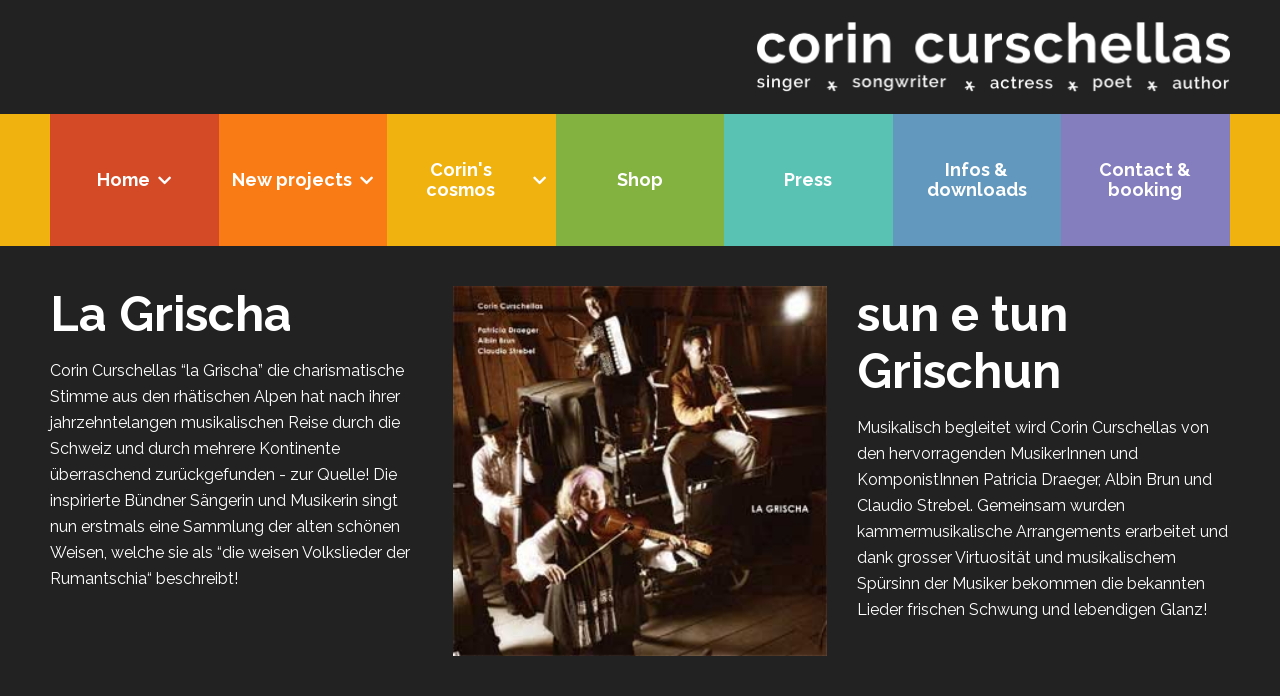

--- FILE ---
content_type: text/html; charset=utf-8
request_url: https://www.corin.ch/corins-cosmos/music/cd-s/la-grischa/
body_size: 5962
content:
<!DOCTYPE html>
<html dir="ltr" lang="de-ch">
<head>

<meta charset="utf-8">
<!-- 
	build by sitepackagebuilder.com

	This website is powered by TYPO3 - inspiring people to share!
	TYPO3 is a free open source Content Management Framework initially created by Kasper Skaarhoj and licensed under GNU/GPL.
	TYPO3 is copyright 1998-2026 of Kasper Skaarhoj. Extensions are copyright of their respective owners.
	Information and contribution at https://typo3.org/
-->


<link rel="icon" href="/typo3conf/ext/corin/Resources/Public/images/favicon.ico" type="image/vnd.microsoft.icon">
<title>la grischa: CORIN * singer * songwriter * actress</title>
<meta http-equiv="x-ua-compatible" content="IE=edge" />
<meta name="generator" content="TYPO3 CMS" />
<meta http-equiv="content-type" content="text/html; charset=UTF-8" />
<meta name="viewport" content="width=device-width, initial-scale=1, maximum-scale=12.0, minimum-scale=.25, user-scalable=yes" />
<meta name="application-name" content="CORIN * singer * songwriter * actress" />
<meta name="author" content="CORIN" />
<meta name="description" content="Corin Curschellas, Singer Songwriter from Switzerland" />
<meta name="robots" content="index,follow" />
<meta property="og:type" content="website" />
<meta property="og:title" content="la grischa" />
<meta name="twitter:card" content="summary" />
<meta name="twitter:title" content="CORIN" />
<meta name="twitter:description" content="Corin Curschellas, Singer Songwriter from Switzerland" />
<meta name="twitter:image" content="/typo3conf/ext/corin/Resources/Public/images/logo.png" />
<meta name="twitter:site" content="@CORIN" />
<meta name="format-detection" content="telephone=no" />
<meta name="apple-mobile-web-app-title" content="CORIN" />
<meta name="theme-color" content="#dbe63b" />
<meta name="msapplication-navbutton-color" content="#0455A1" />
<meta name="msapplication-tilecolor" content="#2b5797" />
<meta name="apple-mobile-web-app-status-bar-style" content="black-translucent" />
<meta name="apple-mobile-web-app-capable" content="no" />
<meta name="og-url" content="/" />

<link rel="stylesheet" href="https://fonts.googleapis.com/css2?family=Raleway:wght@300;400;600;700&amp;display=swap" media="all">
<link rel="stylesheet" href="/typo3conf/ext/corin/Resources/Public/css/all.css?1664102156" media="all">
<link rel="stylesheet" href="/typo3conf/ext/corin/Resources/Public/css/bootstrap.css?1664102272" media="all">
<link rel="stylesheet" href="/typo3conf/ext/corin/Resources/Public/css/owl.carousel.css?1664102149" media="all">
<link rel="stylesheet" href="/typo3conf/ext/corin/Resources/Public/css/owl.theme.default.css?1664102149" media="all">
<link rel="stylesheet" href="/typo3conf/ext/corin/Resources/Public/css/aos.css?1664102152" media="all">
<link rel="stylesheet" href="/typo3conf/ext/corin/Resources/Public/css/style.css?1665827681" media="all">
<link rel="stylesheet" href="/typo3conf/ext/corin/Resources/Public/css/responsive.css?1665855091" media="all">






<link rel="apple-touch-icon" sizes="57x57" href="/typo3conf/ext/corin/Resources/Public/images/favicon/apple-icon-57x57.png">
                <link rel="apple-touch-icon" sizes="60x60" href="/typo3conf/ext/corin/Resources/Public/images/favicon/apple-icon-60x60.png">
                <link rel="apple-touch-icon" sizes="72x72" href="/typo3conf/ext/corin/Resources/Public/images/favicon/apple-icon-72x72.png">
                <link rel="apple-touch-icon" sizes="76x76" href="/typo3conf/ext/corin/Resources/Public/images/favicon/apple-icon-76x76.png">
                <link rel="apple-touch-icon" sizes="114x114" href="/typo3conf/ext/corin/Resources/Public/images/favicon/apple-icon-114x114.png">
                <link rel="apple-touch-icon" sizes="120x120" href="/typo3conf/ext/corin/Resources/Public/images/favicon/apple-icon-120x120.png">
                <link rel="apple-touch-icon" sizes="144x144" href="/typo3conf/ext/corin/Resources/Public/images/favicon/apple-icon-144x144.png">
                <link rel="apple-touch-icon" sizes="152x152" href="/typo3conf/ext/corin/Resources/Public/images/favicon/apple-icon-152x152.png">
                <link rel="apple-touch-icon" sizes="180x180" href="/typo3conf/ext/corin/Resources/Public/images/favicon/apple-icon-180x180.png">
                <link rel="icon" type="image/png" sizes="192x192"  href="/typo3conf/ext/corin/Resources/Public/images/favicon/android-icon-192x192.png">
                <link rel="icon" type="image/png" sizes="32x32" href="/typo3conf/ext/corin/Resources/Public/images/favicon/favicon-32x32.png">
                <link rel="icon" type="image/png" sizes="96x96" href="/typo3conf/ext/corin/Resources/Public/images/favicon/favicon-96x96.png">
                <link rel="icon" type="image/png" sizes="16x16" href="/typo3conf/ext/corin/Resources/Public/images/favicon/favicon-16x16.png">
                <link rel="manifest" href="/typo3conf/ext/corin/Resources/Public/images/favicon/manifest.json">
                <!-- Google tag (gtag.js) -->
<script async src="https://www.googletagmanager.com/gtag/js?id=G-PMMWS50GWT"></script>
<script>
    window.dataLayer = window.dataLayer || [];
    function gtag(){dataLayer.push(arguments);}
    gtag('js', new Date());

    gtag('config', 'G-PMMWS50GWT');
</script>
<link rel="canonical" href="https://www.corin.ch/corins-cosmos/music/cd-s/la-grischa"/>
</head>
<body class="page-46">
<div id="preloader">
    <div id="status">
        <img src="/typo3conf/ext/corin/Resources/Public/images/stern-regenbogen.png" alt="">
        <div class="loading-progress"></div>
    </div>
</div>
<div class="wrapper">
    <header>
    <div class="header-part sticky">
        <div class="header-top">
            <div class="container">
                <div class="header-top-inner">
                    <div class="logo">
                        <a href="/"><img src="/typo3conf/ext/corin/Resources/Public/images/logo.png" alt=""></a>                        
                    </div>
                    <input type="hidden" id="pagecolor" name="pagecolor" value="#f0b20f">
                    <div class="humbarger-menu humbarger-menu-on">
                        <div class="burger burger-squeeze"><div class="burger-lines"></div></div>
                    </div>
                </div>
            </div>
        </div>        
        <div class="header-bottom">
            <div class="container">
                <div class="header-bottom-inner">
                    <div class="main-menu">
                        
                        <ul>
                            
                                
                                
                                        <li class="orange-menu active has-child">
                                            <a href="/" target="" data-title="Home" title="Home">Home<i class="fas fa-chevron-down lvl-1"></i></a>

                                            <ul class="submenu-show">
                                                
                                                     
                                                            <li class=""><a href="/home/agenda" target="" title="Agenda">Agenda</a></li>        
                                                        
                                                    
                                                
                                                     
                                                            <li class=""><a href="/home/news" target="" title="News">News</a></li>        
                                                        
                                                    
                                                
                                            </ul>
                                        </li>
                                    
                            
                                
                                
                                        <li class="dark-yellow-menu  has-child">
                                            <a href="/new-projects" target="" data-title="New projects" title="New projects">New projects<i class="fas fa-chevron-down lvl-1"></i></a>

                                            <ul class="submenu-show">
                                                
                                                     
                                                            <li class=""><a href="/new-projects/soras" target="" title="Soras">Soras</a></li>        
                                                        
                                                    
                                                
                                                     
                                                            <li class=""><a href="/new-projects/corin-curschellas-the-recyclers-reloaded" target="" title="corin curschellas &amp; THE RECYCLERS RELOADED">corin curschellas &amp; THE RECYCLERS RELOADED</a></li>        
                                                        
                                                    
                                                
                                                     
                                                            <li class=""><a href="/new-projects/hommage-an-walter-lietha" target="" title="Hommage an Walter Lietha">Hommage an Walter Lietha</a></li>        
                                                        
                                                    
                                                
                                                     
                                                            <li class=""><a href="/new-projects/rodas" target="" title="Rodas">Rodas</a></li>        
                                                        
                                                    
                                                
                                                     
                                                            <li class=""><a href="/new-projects/la-triada" target="" title="La Triada">La Triada</a></li>        
                                                        
                                                    
                                                
                                                     
                                                            <li class=""><a href="/new-projects/berg" target="" title="BERG">BERG</a></li>        
                                                        
                                                    
                                                
                                                     
                                                            <li class=""><a href="/new-projects/la-nova" target="" title="La Nova">La Nova</a></li>        
                                                        
                                                    
                                                
                                                     
                                                            <li class=""><a href="/new-projects/corin-curschellas-fraenzlis-da-tschlin" target="" title="Corin Curschellas &amp; Fränzlis da Tschlin">Corin Curschellas &amp; Fränzlis da Tschlin</a></li>        
                                                        
                                                    
                                                
                                                     
                                                            <li class=""><a href="/new-projects/suisse-miniature" target="" title="Suisse Miniature">Suisse Miniature</a></li>        
                                                        
                                                    
                                                
                                            </ul>
                                        </li>
                                    
                            
                                
                                
                                        <li class="light-yellow-menu active has-child">
                                            <a href="/corins-cosmos" target="" data-title="Corin&#039;s cosmos" title="Corin&#039;s cosmos">Corin&#039;s cosmos<i class="fas fa-chevron-down lvl-1"></i></a>

                                            <ul class="submenu-show">
                                                
                                                     
                                                            <li class=""><a href="/corins-cosmos/biography" target="" title="biography">biography</a></li>        
                                                        
                                                    
                                                
                                                     
                                                            <li class=""><a href="/corins-cosmos/dscography" target="" title="discography">discography</a></li>        
                                                        
                                                    
                                                
                                                     
                                                            <li class="active has-has-child"><a href="/corins-cosmos/music/cd-s" target="" title="music">music</a>
                                                            
                                                            <i class="fas fa-chevron-down lvl-2"></i>
                                                                
                                                                <ul class="sub-submenu-show">
                                                                    
                                                                        <li class="active"><a href="/corins-cosmos/music/cd-s" target="" title="cd s">cd s</a></li>
                                                                    
                                                                        <li class=""><a href="/corins-cosmos/music/demos" target="" title="demos">demos</a></li>
                                                                    
                                                                        <li class=""><a href="/corins-cosmos/music/liederbuecher" target="" title="liederbücher">liederbücher</a></li>
                                                                    
                                                                        <li class=""><a href="/corins-cosmos/music/special-projects" target="" title="special projects">special projects</a></li>
                                                                    
                                                                        <li class=""><a href="/corins-cosmos/music/collaborations" target="" title="collaborations">collaborations</a></li>
                                                                    
                                                                        <li class=""><a href="/corins-cosmos/music/lyrics" target="" title="lyrics">lyrics</a></li>
                                                                    
                                                                </ul>

                                                            </li>
                                                        
                                                    
                                                
                                                     
                                                            <li class=" has-has-child"><a href="/corins-cosmos/theatre-movies" target="" title="theatre &amp; movies">theatre &amp; movies</a>
                                                            
                                                            <i class="fas fa-chevron-down lvl-2"></i>
                                                                
                                                                <ul class="sub-submenu-show">
                                                                    
                                                                        <li class=""><a href="/corins-cosmos/theatre-movies/uccelin" target="" title="uccelin">uccelin</a></li>
                                                                    
                                                                        <li class=""><a href="/corins-cosmos/theatre-movies/pomp-auf-pump" target="" title="Pomp auf Pump">Pomp auf Pump</a></li>
                                                                    
                                                                        <li class=""><a href="/corins-cosmos/theatre-movies/mono" target="" title="Mono">Mono</a></li>
                                                                    
                                                                </ul>

                                                            </li>
                                                        
                                                    
                                                
                                                     
                                                            <li class=""><a href="/corins-cosmos/videos" target="" title="videos">videos</a></li>        
                                                        
                                                    
                                                
                                                     
                                                            <li class=""><a href="/corins-cosmos/photo-gallery" target="" title="photo gallery">photo gallery</a></li>        
                                                        
                                                    
                                                
                                            </ul>
                                        </li>
                                    
                            
                                
                                
                                        <li class="green-menu "><a href="/shop" target="" title="Shop" data-title="Shop" >Shop</a></li>
                                    
                            
                                
                                
                                        <li class="sky-menu "><a href="/press" target="" title="Press" data-title="Press" >Press</a></li>
                                    
                            
                                
                                
                                        <li class="dark-sky-menu "><a href="/infos-downloads" target="" title="Infos &amp; downloads" data-title="Infos &amp; downloads" >Infos &amp; downloads</a></li>
                                    
                            
                                
                                
                                        <li class="purpal-menu "><a href="/contact-booking" target="" title="Contact &amp; booking" data-title="Contact &amp; booking" >Contact &amp; booking</a></li>
                                    
                                                            
                        </ul>
                        
                    </div>
                </div>
            </div>
        </div>
    </div>
</header>
    
    
    
    <main>
        <div class="main-part">
            <section class="page-info back-dark white-txt">
    <div class="container">
        <div class="page-info-inner">
            <div class="row">
                <div class="col-md-4 col-sm-12 col-xs-12">
                    <div class="page-info-left">
                        
						    <h1>La Grischa</h1>
<p>Corin Curschellas “la Grischa” die charismatische Stimme aus den rhätischen Alpen hat nach ihrer jahrzehntelangen musikalischen Reise durch die Schweiz und durch mehrere Kontinente überraschend zurückgefunden - zur Quelle! Die inspirierte Bündner Sängerin und Musikerin singt nun erstmals eine Sammlung der alten schönen Weisen, welche sie als “die weisen Volkslieder der Rumantschia“ beschreibt!</p>
						
                    </div>
                </div>
                <div class="col-md-4 col-sm-12 col-xs-12">
                    <div class="page-info-middle">
                       
						    <p><img src="/fileadmin/user_upload/La_Grischa_CD.jpg" width="300" height="297"></p>
						 
                    </div>
                </div>
                <div class="col-md-4 col-sm-12 col-xs-12">
                    <div class="page-info-right">
                        
						    <h1>sun e tun Grischun</h1>
<p>Musikalisch begleitet wird Corin Curschellas von den hervorragenden MusikerInnen und KomponistInnen Patricia Draeger, Albin Brun und Claudio Strebel. Gemeinsam wurden kammermusikalische Arrangements erarbeitet und dank grosser Virtuosität und musikalischem Spürsinn der Musiker bekommen die bekannten Lieder frischen Schwung und lebendigen Glanz!</p>
						
                    </div>
                </div>
            </div>
        </div>
    </div>
</section><section class="back-dark-yellow">
    <div class="container">
        <div class="content-info-txt">
            
                <h3>La Grischa, 2012 </h3>
            
            <div class="mp3-blog-list">
                <div class="row">
                    
                        <div class="col-md-4 col-sm-6 col-xs-12">
                            <div class="mp3-blogs">
                                <h5>Randulin</h5>
                                
                                    
                                        
                                    
                                
                                 <audio controls>
                                    <source src="/fileadmin//user_upload/Randulin.mp3" type="audio/ogg">
                                    <source src="/fileadmin//user_upload/Randulin.mp3" type="audio/mpeg">
                                </audio> 
                            </div>    
                        </div>
                    
                        <div class="col-md-4 col-sm-6 col-xs-12">
                            <div class="mp3-blogs">
                                <h5>Jau Mava Da Stgir a Da Notg</h5>
                                
                                    
                                        
                                    
                                
                                 <audio controls>
                                    <source src="/fileadmin//user_upload/Jau.mp3" type="audio/ogg">
                                    <source src="/fileadmin//user_upload/Jau.mp3" type="audio/mpeg">
                                </audio> 
                            </div>    
                        </div>
                    
                        <div class="col-md-4 col-sm-6 col-xs-12">
                            <div class="mp3-blogs">
                                <h5>Mintga Sera Cu Jeu Varghel</h5>
                                
                                    
                                        
                                    
                                
                                 <audio controls>
                                    <source src="/fileadmin//user_upload/Mintga.mp3" type="audio/ogg">
                                    <source src="/fileadmin//user_upload/Mintga.mp3" type="audio/mpeg">
                                </audio> 
                            </div>    
                        </div>
                    
                        <div class="col-md-4 col-sm-6 col-xs-12">
                            <div class="mp3-blogs">
                                <h5>Salep E La Furmicla</h5>
                                
                                    
                                        
                                    
                                
                                 <audio controls>
                                    <source src="/fileadmin//user_upload/Salep.mp3" type="audio/ogg">
                                    <source src="/fileadmin//user_upload/Salep.mp3" type="audio/mpeg">
                                </audio> 
                            </div>    
                        </div>
                    
                        <div class="col-md-4 col-sm-6 col-xs-12">
                            <div class="mp3-blogs">
                                <h5>Donna Donna Ve a Chà</h5>
                                
                                    
                                        
                                    
                                
                                 <audio controls>
                                    <source src="/fileadmin//user_upload/Donna.mp3" type="audio/ogg">
                                    <source src="/fileadmin//user_upload/Donna.mp3" type="audio/mpeg">
                                </audio> 
                            </div>    
                        </div>
                                        
                </div>
            </div>
        </div>

        
        <div class="gallery-show-bunch">
            <div class="row">
                
                

            </div>
        </div>
        
        
    </div>
</section>
<section class="back-light-yellow">
    <div class="container">
        <div class="content-info-txt">
            <div class="suisse-inner">
                <div class="video-wrapper-box">
                    
                        <div class="video-box-inner">
                            
                                <h2>La Grischa im Gletschergarten in Luzern</h2>
                            
                            <div class="iframe-wrapper">
                                <iframe width="560" height="315" src="https://www.youtube.com/embed/ZbxCfep7Bd4" title="YouTube video player" frameborder="0" allow="accelerometer; autoplay; clipboard-write; encrypted-media; gyroscope; picture-in-picture" allowfullscreen></iframe>
                            </div>
                        </div>
                                        
                </div>
            </div>
        </div>
    </div>
</section>
<section class="back-light-yellow">
    <div class="container">
        <div class="content-info-txt">
        	
	            <div class="suisse-inner">
	                <p>La Grischa erscheint auf dem neu gegründeten Label&nbsp;<a href="http://www.r-tunes.ch/" target="_blank" rel="noreferrer">R-tunes</a>.<br> &nbsp;<br> R-tunes sind Manfred Zazzi und Michel Decurtins. Manfred Zazzi ist Toningenieur, Mitinhaber und Leiter der 571 Recording Studios in Zürich. Michel Decurtins ist Journalist bei Radiotelevisiun Svizra Rumantscha und Hörspielproduzent.<br> &nbsp;<br> Zitat: R-tunes ist das erste professionelle Label für zeitgenössische Musik rätoromanischer Künstler. R-tunes bringt das Potenzial der rätoromanischen Künstler zum Vorschein und rückt sie ins Rampenlicht.</p>
<p><a href="/corins-cosmos/music/cd-s" class="theme-btn">zurück</a></p>
	            </div>
	        
	        
	        
        </div>
    </div>
</section>
        </div>
    </main>


    
    <footer>
    <div class="footer-part">
        <div class="footer-top">
            <div class="container">
                <div class="footer-top-inner">
                    <div class="row">
                        <div class="col-md-4 col-sm-12 col-xs-12">
                            <div class="footer-top-left">
                                
    
                    
            <div id="c1" class="frame frame-default frame-type-text frame-layout-0">
                
                
                    



                
                                    
                    

    



                
                

    <h3>Booking</h3>
<p><a href="#" data-mailto-token="nbjmup+cppljohAdpsjo/di" data-mailto-vector="1">Email</a><br> Phone.: <a href="tel:+41787561431" target="_blank">+41 78 756 14 31</a></p>
<h3>Booking - Rodas, Soras, Corin &amp; Recyclers, BERG</h3>
<p><a href="#" title="Booking - Corin &amp; The Recyclers reloaded" data-mailto-token="nbjmup+boofuub/xzttAlvmuvscsbvj/di" data-mailto-vector="1">Email</a><br> Phone.: <a href="tel:+41792823130" target="_blank">+41 79 282 31 30</a></p>
<h3>Contact</h3>
<p>Send Corin an <a href="#" data-mailto-token="nbjmup+dpsjoAdpsjo/di" data-mailto-vector="1">email</a></p>
<h3>Newsletter</h3>
<p><a href="/contact-booking" title="Newsletter">Please subscribe</a></p>


                
                    



                
                
                    



                
            </div>

        


                            </div>
                        </div>
                        <div class="col-md-4 col-sm-12 col-xs-12">
                            <div class="footer-top-center">
                            	
    
                    
            <div id="c2" class="frame frame-default frame-type-text frame-layout-0">
                
                
                    



                
                                    
                    

    



                
                

    <h3>Follow me</h3><ul class="ul-li-show"> 	<li><a href="https://www.facebook.com/curschellas.corin" target="_blank" rel="noreferrer"><em class="fa-facebook-f fab">&nbsp;</em>Facebook</a></li> </ul><h3>Music services</h3><ul class="ul-li-show"> <li><a href="https://music.apple.com/ch/artist/corin-curschellas/1158913982" target="_blank" rel="noreferrer"><em class="fa-apple fab">&nbsp;</em> Apple Music</a></li> 	<li><a href="https://itunes.apple.com/ch/artist/corin-curschellas/id122451276" target="_blank" rel="noreferrer"><em class="fa-apple fab">&nbsp;</em> Apple Music new</a></li> 	<li><a href="https://soundcloud.com/corincurschellas" target="_blank" rel="noreferrer"><em class="fa-soundcloud fab">&nbsp;</em> Soundcloud</a></li> 	<li><a href="https://open.spotify.com/artist/6C4K00EeKEHDbezeRiEL4o" target="_blank" rel="noreferrer"><em class="fa-spotify fab">&nbsp;</em> Spotify</a></li> 	<li><a href="https://www.amazon.com/s/ref=nb_ss?url=search-alias%3Daps&amp;field-keywords=corin+curschellas&amp;x=0&amp;y=0" target="_blank" rel="noreferrer"><em class="fa-amazon fab">&nbsp;</em> Amazon</a></li> 	<li><a href="http://www.deezer.com/de/artist/181194" target="_blank" rel="noreferrer"><em class="fa-volume-up fas">&nbsp;</em> Deezer</a></li> </ul>


                
                    



                
                
                    



                
            </div>

        


                            </div>
                        </div>
                        <div class="col-md-4 col-sm-12 col-xs-12">
                            <div class="footer-top-right">
                                <h3>Please share</h3>
                                <ul class="social-media">
                                    <li class="social-fb">
                                        <a href="https://www.facebook.com/sharer/sharer.php?u=https%3A%2F%2Fwww.corin.ch%2Fhome%2F">
                                            <i class="fab fa-facebook-f"></i>
                                            <span>teilen</span>
                                        </a> 
                                    </li>
                                    <li class="social-wp">
                                        <a href="">
                                            <i class="fab fa-whatsapp"></i>
                                            <span>teilen</span>
                                        </a>
                                    </li>
                                    <li class="social-tweet">
                                        <a href="https://twitter.com/intent/tweet?text=home%20-%20CORIN%20*%20singer%20*%20songwriter%20*%20actress&amp;url=https%3A%2F%2Fwww.corin.ch%2Fhome%2F">
                                            <i class="fab fa-twitter"></i>
                                            <span>tweet</span>
                                        </a>
                                    </li>
                                    <li class="social-pin">
                                        <a href="https://www.pinterest.com/pin/create/link/?url=https%3A%2F%2Fwww.corin.ch%2Fhome%2F&amp;media=https%3A%2F%2Fwww.corin.ch%2Ffileadmin%2Fuser_upload%2Fcorin%2Fheaders%2Fheader.jpg&amp;description=home%20-%20CORIN%20*%20singer%20*%20songwriter%20*%20actress">
                                            <i class="fab fa-pinterest-p"></i>
                                            <span>pin it</span>
                                        </a>
                                    </li>
                                    <li class="social-mail">
                                        <a href="mailto:booking@corin.ch">
                                            <i class="fas fa-envelope"></i>
                                            <span>mail</span>
                                        </a>
                                    </li>
                                    <li class="social-plus">
                                        <a href="">
                                            <i class="fas fa-plus"></i>
                                            <span>teilen</span>
                                        </a>
                                    </li>
                                </ul>
                                <h3>Please watch</h3>
                                <ul class="ul-li-show">
                                    <li><a href="https://www.youtube.com/channel/UC9BcoOzgPSJhY--ENpS75rg" target="_blank"><i class="fab fa-youtube"></i>My YouTube channel<br></a></li>
                                    <li><a href="https://www.youtube.com/results?search_query=corin+curschellas" target="_blank"><i class="fab fa-youtube"></i>YouTube Search<br></a></li>
                                </ul>
                            </div>
                        </div>
                    </div>
                </div>
            </div>
        </div>
        <div class="footer-bottom">
            <div class="container">
                <div class="footer-bottom-inner">
                    <div class="footer-bottom-top">                        
                        
                        
                    </div>
                    <div class="footer-bottom-bottom">
                        
    
                    
            <div id="c3" class="frame frame-default frame-type-text frame-layout-0">
                
                
                    



                
                                    
                    

    



                
                

    <ul> 	<li><a href="/contact-booking">contact &amp; booking</a></li> 	<li><a href="/corins-cosmos/music/cd-s">cd s</a></li> 	<li><a href="/corins-cosmos/photo-gallery">photo gallery</a></li> 	<li><a href="/shop">shop</a></li> 	<li><a href="/sitemap">sitemap</a></li> 	<li><a href="/imprint">imprint</a></li> </ul>


                
                    



                
                
                    



                
            </div>

        


                    </div>
                    <div class="footer-copyright">
                    	
    
                    
            <div id="c4" class="frame frame-default frame-type-text frame-layout-0">
                
                
                    



                
                                    
                    

    



                
                

    <p>Made for Corin Curschellas with <em class="fa-heart fas">&nbsp;</em> by <a href="http://www.annalog.ch" target="_blank" rel="noreferrer">ANNalog digital service</a></p>


                
                    



                
                
                    



                
            </div>

        

                        
                    </div>
                </div>
            </div>
        </div>
    </div>
</footer>


    <a href="#" class="bottom-top-arrow"><img src="/typo3conf/ext/corin/Resources/Public/images/arrow-right.svg" alt=""></a>
</div>
<script src="/typo3conf/ext/corin/Resources/Public/js/jquery-3.5.1.min.js?1664102442"></script>
<script src="/typo3conf/ext/powermail/Resources/Public/JavaScript/Powermail/Form.min.js?1727424545" defer="defer"></script>
<script src="/typo3conf/ext/corin/Resources/Public/js/popper.min.js?1664102444"></script>
<script src="/typo3conf/ext/corin/Resources/Public/js/bootstrap.min.js?1664102431"></script>
<script src="/typo3conf/ext/corin/Resources/Public/js/owl.carousel.min.js?1664102442"></script>
<script src="/typo3conf/ext/corin/Resources/Public/js/aos.js?1664102428"></script>
<script src="/typo3conf/ext/corin/Resources/Public/js/html5lightbox.js?1664102442"></script>
<script src="/typo3conf/ext/corin/Resources/Public/js/script.js?1665601902"></script>
<script src="/typo3conf/ext/corin/Resources/Public/js/custom.js?1677245697"></script>
<script async="async" src="/typo3/sysext/frontend/Resources/Public/JavaScript/default_frontend.js?1728982372"></script>


</body>
</html>

--- FILE ---
content_type: text/css; charset=utf-8
request_url: https://www.corin.ch/typo3conf/ext/corin/Resources/Public/css/style.css?1665827681
body_size: 6602
content:
:root {
    --black-color: #000000;
    --white-color: #ffffff;
    --orange-color: #d54a26;
    --dark-yellow: #f97b15;
    --light-yellow: #f0b20f;
    --green-color: #83B240;
    --sky-blue: #59c2b3;
    --dark-sky: #6298bd;
    --purpal-color: #847dbe;
    --dark-color: #222222;
    --dark-more-color: #333;
    /*--accordion-bg: #555;*/
    --accordion-bg: #222222;

    --activepage-color: #d54a26;
}

body{
    font-family: 'Raleway', sans-serif;
    margin: 0px;
    padding: 0px;
    font-size: 16px;
    line-height: 26px;
    font-weight: 400;
    background-color: var(--dark-color);
}

h1 , .h1 , h2 , .h2 , h3 , .h3 , h4 , .h4 , h5 , .h5 , h6 , .h6{
    margin: 0 0 15px 0;
    font-weight: 700;
    padding: 0px;
}

h1 , .h1{
    font-size: 48px;
}

h2 , .h2{
    font-size: 28.8px;
}

h3, .h3 {
    font-size: 24.96px;
}

h4 , .h4{
    font-size: 23.04px;
}

h5 , .h5{
    font-size: 19.2px;
}

p{
    margin: 0 0 15px 0;
    padding: 0px;
}

a , a:hover , a:focus , a:visited , button , textarea , input , img{
    text-decoration: none !important;
    outline: none !important;
}

hr{
    border-top: 1px solid var(--orange-color);
}

a{
    color: var(--orange-color);
}

a:hover{
    color: var(--dark-yellow);
}

img{
    max-width: 100%;
    height: auto;
}

ul , ol{
    padding: 0px;
    margin: 0 0 10px 15px;
}

ul li , ol li{
    padding: 0px;
    margin: 0 0 10px 10px;
}

section:before , section:after{
    clear: both;
    display: table;
    content: "";
}

section{
    clear: both;
    position: relative;
    padding: 40px 0;
}

input[type="text"] , input[type="email"] , input[type="password"] , input[type="zip"] , input[type="subject"] , input[type="tel"] , textarea{
    width: 100%;
    background: var(--white-color);
    border: none;
    height: 45px;
    padding: 0 25px;
    -webkit-border-radius: 50px;
    -moz-border-radius: 50px;
    -ms-border-radius: 50px;
    -o-border-radius: 50px;
    border-radius: 50px;
}

textarea{
    -webkit-border-radius: 15px;
    -moz-border-radius: 15px;
    -ms-border-radius: 15px;
    -o-border-radius: 15px;
    border-radius: 15px;
    padding: 25px;
    height: 180px;
    resize: none;
}

.theme-btn{
    border: 1px solid var(--dark-color);
    background: var(--dark-color);
    font-size: 16px;
    font-weight: 500;
    display: inline-block;
    width: auto;
    padding: 0 20px;
    height: 52px;
    line-height: 50px;
    -webkit-transition: all 0.5s ease 0s;
    -moz-transition: all 0.5s ease 0s;
    -ms-transition: all 0.5s ease 0s;
    -o-transition: all 0.5s ease 0s;
    transition: all 0.5s ease 0s;
    text-align: center;
    color: var(--white-color);
    min-width: 200px;
    /*-webkit-border-radius: 50px;
    -moz-border-radius: 50px;
    -ms-border-radius: 50px;
    -o-border-radius: 50px;
    border-radius: 50px;*/
}

.theme-btn:hover{
    background: var(--dark-color);
    color: var(--white-color);
    opacity: 0.8;
}

.back-dark .theme-btn{
    border: 1px solid var(--activepage-color);
    background: var(--activepage-color);
}
.back-dark .page-info-inner a.theme-btn{
    color: var(--white-color);
}

.theme-btn-border{
    padding: 5px 25px;
    line-height: 2em;
    display: block;
    border: 1px solid var(--white-color);
    color: var(--white-color) !important;
    font-weight: 700;
    display: inline-block;
    -webkit-transition: all 0.5s ease 0s;
    -moz-transition: all 0.5s ease 0s;
    -ms-transition: all 0.5s ease 0s;
    -o-transition: all 0.5s ease 0s;
    transition: all 0.5s ease 0s;
    box-shadow: none;
}

.theme-btn-border:hover{
    opacity: 0.8;
}

.back-dark{
    background: var(--dark-color);
}

.back-orange{
    background: var(--orange-color);
}

.back-dark-yellow{
    background: var(--dark-yellow);
}

.back-light-yellow{
    background: var(--light-yellow);
}

.back-green{
    background: var(--green-color);
}

.back-purple{
    background: var(--purpal-color);
}

.back-sky-light{
    background: var(--dark-sky);   
}

.back-light-yellow a , .back-sky-light a{
    color: var(--white-color);
}

.orange-txt a , .orange-txt , .orange-txt h1 , .orange-txt h2 , .orange-txt h3 , .orange-txt h4 , .orange-txt h5 , .orange-txt h6{
    color: var(--orange-color);
}

.white-txt a , .white-txt , .white-txt h1 , .white-txt h2 , .white-txt h3 , .white-txt h4 , .white-txt h5 , .white-txt h6{
    color: var(--white-color);
}

.bottom-top-arrow{
  position: fixed;
  right: -100%;
  bottom: 20px;
  z-index: 99;
  width: 50px;
  height: 50px;
  line-height: 46px;
  background: #777;
  color: var(--white-color);
  text-align: center;
  display: none;
  border: 2px solid #777;
  -webkit-transition: all 0.5s ease 0s;
  -moz-transition: all 0.5s ease 0s;
  -ms-transition: all 0.5s ease 0s;
  -o-transition: all 0.5s ease 0s;
  transition: all 0.5s ease 0s;
}

.bottom-top-arrow.open{
  right: 20px;
}

.bottom-top-arrow:hover{
  opacity: 0.85;
}

.bottom-top-arrow img {
  -webkit-transform: rotate(270deg);
  -moz-transform: rotate(270deg);
  -ms-transform: rotate(270deg);
  -o-transform: rotate(270deg);
  transform: rotate(270deg);
  max-height: 12px;
}

/* Preloader */

#preloader {
  position: fixed;
  top: 0;
  left: 0;
  right: 0;
  bottom: 0;
  background-color: #fff;
  z-index: 9999;
}

#status {
  width: 200px;
  height: auto;
  position: absolute;
  left: 50%;
  top: 50%;
  -webkit-transform: translate(-50%,-50%);
  -moz-transform: translate(-50%,-50%);
  -ms-transform: translate(-50%,-50%);
  -o-transform: translate(-50%,-50%);
  transform: translate(-50%,-50%);
}

#status img {
  padding: 18px;
}

.loading-progress {
  text-indent: -9999em;
  border-top: 5px solid var(--sky-blue);
  border-right: 5px solid var(--purpal-color);
  border-bottom: 5px solid var(--dark-yellow);
  border-left: 5px solid var(--dark-sky);
  -webkit-transform: translateZ(0);
  -ms-transform: translateZ(0);
  transform: translateZ(0);
  -webkit-animation: load8 1.1s infinite linear;
  animation: load8 1.1s infinite linear;
  margin: 0;
  font-size: 10px;
  position: relative;
  text-indent: -9999em;
  width: 200px;
  height: 200px;
  -webkit-border-radius: 100%;
  -moz-border-radius: 100%;
  -ms-border-radius: 100%;
  -o-border-radius: 100%;
  border-radius: 100%;
  position: absolute;
  left: 50%;
  top: 50%;
  margin-left: -100px;
  margin-top: -100px;
}
      
@-webkit-keyframes load8 {
    0% {
        -webkit-transform: rotate(0deg);
        transform: rotate(0deg);
    }
    100% {
        -webkit-transform: rotate(360deg);
        transform: rotate(360deg);
    }
}
@keyframes load8 {
    0% {
        -webkit-transform: rotate(0deg);
        transform: rotate(0deg);
    }
    100% {
        -webkit-transform: rotate(360deg);
        transform: rotate(360deg);
    }
}

.banner-bg{
    background-size: cover !important;
    background-repeat: no-repeat !important;
    background-position: center center !important;
}

.header-part{
    background: var(--dark-color);
    position: fixed;
    z-index: 999;
    -webkit-transition: all 0.2s ease 0s;
    -moz-transition: all 0.2s ease 0s;
    -ms-transition: all 0.2s ease 0s;
    -o-transition: all 0.2s ease 0s;
    transition: all 0.2s ease 0s;
    width: 100%;
    top: 0px;
    left: 0px;
}

.header-top{
    padding: 22px 0;
    -webkit-transition: all 0.2s ease 0s;
    -moz-transition: all 0.2s ease 0s;
    -ms-transition: all 0.2s ease 0s;
    -o-transition: all 0.2s ease 0s;
    transition: all 0.2s ease 0s;
}

.logo{
    text-align: right;
}

.logo a{
    -webkit-transition: all 0.2s ease 0s;
    -moz-transition: all 0.2s ease 0s;
    -ms-transition: all 0.2s ease 0s;
    -o-transition: all 0.2s ease 0s;
    transition: all 0.2s ease 0s;
}

.logo img{
    max-height: 70px;
}

.logo a:hover img{
    opacity: 0.8;
}

.header-part.sticky-fixed{
    position: fixed;
    left: 0px;
    top: 0px;
    width: 100%;
    -webkit-transition: all 0.2s ease 0s;
    -moz-transition: all 0.2s ease 0s;
    -ms-transition: all 0.2s ease 0s;
    -o-transition: all 0.2s ease 0s;
    transition: all 0.2s ease 0s;
}

.header-bottom{
    background: var(--orange-color);
    /*border-bottom: 1px solid transparent;*/
}

.header-part.sticky.sticky-fixed .header-bottom {
    border-bottom: 1px solid var(--black-color);
}

.main-menu ul , .main-menu li{
    list-style: none;
    padding: 0px;
    margin: 0px;
}

.main-menu > ul{
    display: flex;
    width: 100%;
    flex-wrap: wrap;
}

.main-menu > ul > li{
    flex: 0 0 14.28%;
    max-width: 14.28%;
    position: relative;
}

.main-menu > ul > li > a{
    height: 132px;
    width: 100%;
    display: flex;
    align-items: center;
    font-weight: 700;
    line-height: 20px;
    vertical-align: middle;
    font-size: 18px;
    padding: 12px 10px 12px 10px;
    position: relative;
    z-index: 2;
    color: var(--white-color);
    text-align: center;
    justify-content: center;
}

.main-menu > ul > li.orange-menu > a{
    background: var(--orange-color);
}

.main-menu > ul > li.dark-yellow-menu > a{
    background: var(--dark-yellow);
}

.main-menu > ul > li.light-yellow-menu > a{
    background: var(--light-yellow);
}

.main-menu > ul > li.green-menu > a{
    background: var(--green-color);
}

.main-menu > ul > li.sky-menu > a{
    background: var(--sky-blue);
}

.main-menu > ul > li.dark-sky-menu > a{
    background: var(--dark-sky);
}

.main-menu > ul > li.purpal-menu > a{
    background: var(--purpal-color);
}

.main-menu > ul > li.has-child > a > i{
    margin-left: 8px;
    vertical-align: middle;
    font-size: 15px;
}

.submenu-show {
    position: absolute;
    left: 0px;
    top: 100%;
    width: 100%;
    visibility: hidden;
    opacity: 0;
    -webkit-transform: translateY(50px);
    -moz-transform: translateY(50px);
    -ms-transform: translateY(50px);
    -o-transform: translateY(50px);
    transform: translateY(50px);
    -webkit-transition: all 0.5s ease 0s;
    -moz-transition: all 0.5s ease 0s;
    -ms-transition: all 0.5s ease 0s;
    -o-transition: all 0.5s ease 0s;
    transition: all 0.5s ease 0s;
}

.main-menu > ul > li:hover > .submenu-show{
    visibility: visible;
    opacity: 1;
    -webkit-transform: translateY(0);
    -moz-transform: translateY(0);
    -ms-transform: translateY(0);
    -o-transform: translateY(0);
    transform: translateY(0);
    -webkit-transition: all 0.5s ease 0s;
    -moz-transition: all 0.5s ease 0s;
    -ms-transition: all 0.5s ease 0s;
    -o-transition: all 0.5s ease 0s;
    transition: all 0.5s ease 0s;
}

.main-menu > ul > li > .submenu-show li{
    position: relative;
}

.main-menu > ul > li > .submenu-show > li:hover > .sub-submenu-show{
    -webkit-transform: translateY(0);
    -moz-transform: translateY(0);
    -ms-transform: translateY(0);
    -o-transform: translateY(0);
    transform: translateY(0);
    -webkit-transition: all 0.5s ease 0s;
    -moz-transition: all 0.5s ease 0s;
    -ms-transition: all 0.5s ease 0s;
    -o-transition: all 0.5s ease 0s;
    transition: all 0.5s ease 0s;
    visibility: visible;
    opacity: 1;
}

.sub-submenu-show{
    top: 0px;
    left: 100%;
    position: absolute;
    visibility: hidden;
    opacity: 0;
    -webkit-transform: translateY(50px);
    -moz-transform: translateY(50px);
    -ms-transform: translateY(50px);
    -o-transform: translateY(50px);
    transform: translateY(50px);
    -webkit-transition: all 0.5s ease 0s;
    -moz-transition: all 0.5s ease 0s;
    -ms-transition: all 0.5s ease 0s;
    -o-transition: all 0.5s ease 0s;
    transition: all 0.5s ease 0s;
    min-width: 150px;
}

.main-menu > ul > li > .submenu-show li a{
    padding: 20.8px;
    display: block;
    text-align: center;
    background: var(--orange-color);
    color: var(--white-color);
    font-weight: 700;
    font-size: 16px;
    line-height: 18px;
    border-bottom: 1px solid rgba(0,0,0,0.15);
}

.main-menu > ul > li > .submenu-show li i {
    position: absolute;
    right: 10px;
    top: 23px;
    font-size: 15px;
    color: var(--white-color);
    -webkit-transform: rotate(-90deg);
    -moz-transform: rotate(-90deg);
    -ms-transform: rotate(-90deg);
    -o-transform: rotate(-90deg);
    transform: rotate(-90deg);
    cursor: pointer;
}

.header-part.sticky-fixed .main-menu > ul > li > .submenu-show li i{
    top: 13px;
}

.main-menu > ul > li > .submenu-show li:last-child a{
    border-bottom: none;
}

.main-menu > ul > li.dark-yellow-menu > .submenu-show  li  a{
    background: var(--dark-yellow);
}

.main-menu > ul > li.light-yellow-menu > .submenu-show  li  a{
    background: var(--light-yellow);
}

.main-menu > ul > li.green-menu > .submenu-show  li  a{
    background: var(--green-color);
}

.main-menu > ul > li.sky-menu > .submenu-show  li  a{
    background: var(--sky-blue);
}

.main-menu > ul > li.dark-sky-menu > .submenu-show  li  a{
    background: var(--dark-sky);
}

.main-menu > ul > li.purpal-menu > .submenu-show  li  a{
    background: var(--purpal-color);
}


.banner-part{
    /*height: 740px;*/
    height: 70vh;
    display: flex;
    align-items: flex-end;
    /*background-position: 0 0 !important;*/
    background-position: center 20% !important;
}

/*home*/
.page-1 .banner-part{
    height: 740px;
    background-position: center center !important;
}
/*
.banner-txt h1 , .banner-txt h2 , .banner-txt h3 , .banner-txt h4{
    text-shadow: #000 2px 4px 5px;
}
*/
.banner-txt h1 , .banner-txt h2{
    text-shadow: #000 2px 2px 5px;
}

.banner-txt h1 , .banner-txt h2 , .banner-txt h3 , .banner-txt h4{
    color: var(--white-color);
}

.banner-txt h2{
    font-size: 32px;
    line-height: 45px;
    color: var(--white-color);
    margin-bottom: 15px;
}

.banner-txt h3{
    font-size: 16px;
    line-height: 26px;
   /* color: var(--orange-color);*/
    color: var(--activepage-color);
    margin-bottom: 0px;
}

.click-full{
    position: absolute;
    height: 100%;
    width: 100%;
    top: 0px;
    left: 0px;
}

.video-blog h2{
    margin-bottom: 14px;
}

.video-blog img, .video-blog iframe {
    margin-bottom: 15px;
    height: 200px;
    object-fit: cover;
    position: relative;
    width: 100%;
    border: none;
}

.video-blog:hover img{
    opacity: 0.8;
}

.video-blog p{
    margin: 0px;
}

.video-list-img img , .video-list-img iframe{
    height: 225px;
    object-fit: cover;
    position: relative;
    width: 100%;
    border: none;
}

.media-left-img img {
    max-height: 67px;
}

.video-list-info i{
    margin-right: 10px;
}

.video-list-wrap-inner{
    margin: 0 0 60px 0;
    padding: 25px;
    -webkit-box-shadow: 0 0 10px 0 rgba(0, 0, 0, 0.5);
    -moz-box-shadow: 0 0 10px 0 rgba(0, 0, 0, 0.5);
    -ms-box-shadow: 0 0 10px 0 rgba(0, 0, 0, 0.5);
    -o-box-shadow: 0 0 10px 0 rgba(0, 0, 0, 0.5);
    box-shadow: 0 0 10px 0 rgba(0, 0, 0, 0.5);
    -webkit-border-radius: 5px;
    -moz-border-radius: 5px;
    -ms-border-radius: 5px;
    -o-border-radius: 5px;
    border-radius: 5px;
}

.video-list-wrap-inner a:hover{
    opacity: 0.8;
}

.more-read{
    border-bottom: 1px solid var(--white-color);
    padding-bottom: 5px;
}

.video-list-inner-box {
    padding-bottom: 70px;
    border-bottom: 1px solid var(--white-color);
    margin-bottom: 60px;
}

.video-list-inner-box:last-child{
    border-bottom: none;
    padding-bottom: 0px;
    margin-bottom: 0px;
}

.footer-top{
    background: var(--dark-more-color);
    padding: 60px 0 40px 0;
}

.footer-top-inner , .footer-top-inner a , .footer-top-inner h1 , .footer-top-inner h2 , .footer-top-inner h3 , .footer-top-inner h4 , .footer-top-inner h5 , .footer-top-inner h6{
    color: var(--white-color);
}

.footer-top-inner a{
    font-weight: 700;
}

.footer-top-inner a:hover{
    color: var(--orange-color);
}

.footer-top-left p:last-child{
    margin-bottom: 20px;
}

.footer-top-left h2 , .footer-top-left h3 , .footer-top-left h4{
    margin-bottom: 10px;
}

.footer-top-inner ul , .footer-top-inner li{
    list-style: none;
    margin: 0px;
    padding: 0px;
}

ul.ul-li-show{
    margin-bottom: 20px;
}

ul.ul-li-show li i{
    margin-right: 10px;
    min-width: 22px;
}

ul.ul-li-show li{
    margin-bottom: 10px;
}

ul.ul-li-show li:last-child{
    margin-bottom: 0px;
}

.social-media , .social-media li{
    list-style: none;
    padding: 0px;
    margin: 0px;
}

.social-media{
    display: flex;
    flex-wrap: wrap;
    margin: 0 -5px 14px -5px !important;
}

.social-media li{
    flex: 0 0 33.33%;
    max-width: 33.33%;
    padding: 0 5px;
    margin-bottom: 10px;
}

.social-media li a{
    height: 30px;
    display: block;
    background: #b0b0b0;
    padding: 0;
    color: var(--white-color) !important;
    -webkit-transition: all 0.5s ease 0s;
    -moz-transition: all 0.5s ease 0s;
    -ms-transition: all 0.5s ease 0s;
    -o-transition: all 0.5s ease 0s;
    transition: all 0.5s ease 0s;
}

.social-media li a i{
    font-size: 19px;
    width: 30px;
    line-height: 30px;
    text-align: center;
    vertical-align: middle;
}

.social-media li a span{
    vertical-align: middle;
    font-size: 12px;
    font-weight: 700;
}

.social-media li.social-fb:hover a{
    background: #4273c8;
}

.social-media li.social-wp:hover a{
    background: #34af23;
}

.social-media li.social-tweet:hover a{
    background: #32bbf5;
}

.social-media li.social-pin:hover a{
    background: #d50920;
}

.social-media li.social-mail:hover a{
    background: #a8a8a8;
}

.social-media li.social-plus:hover a{
    background: #f75b44;
}

.footer-bottom{
    padding: 60px 0;
    background: var(--orange-color);
}

.footer-bottom-top{
    text-align: center;
}

.form-news-inner{
    display: flex;
    width: 100%;
    justify-content: center;
}

.form-news-inner input[type="email"]{
    font-size: 15px;
    border: 1px solid #ABB0B2;
    -webkit-border-radius: 3px 0 0 3px;
    -moz-border-radius: 3px 0 0 3px;
    -ms-border-radius: 3px 0 0 3px;
    -o-border-radius: 3px 0 0 3px;
    border-radius: 3px 0 0 3px;
    color: #343434;
    background-color: var(--white-color);
    box-sizing: border-box;
    height: 32px;
    padding: 0px 0.4em;
    display: inline-block;
    margin: 0;
    max-width: 350px;
    width: 100%;
    vertical-align: top;
}

.form-news-inner input[type="submit"] {
    font-size: 13px;
    border: none;
    -webkit-border-radius: 0 3px 3px 0;
    -moz-border-radius: 0 3px 3px 0;
    -ms-border-radius: 0 3px 3px 0;
    -o-border-radius: 0 3px 3px 0;
    border-radius: 0 3px 3px 0;
    letter-spacing: .03em;
    color: #fff;
    background-color: #222222;
    box-sizing: border-box;
    height: 32px;
    line-height: 32px;
    padding: 0 18px;
    display: inline-block;
    margin: 0;
    transition: all 0.23s ease-in-out 0s;
}

.footer-bottom-top h4{
    color: var(--white-color);
}

.footer-bottom-bottom{
    margin-top: 26px;
}

.footer-bottom-bottom ul{
    text-align: center;
}

.footer-bottom-bottom ul , .footer-bottom-bottom li{
    list-style: none;
    padding: 0px;
    margin: 0px;
}

.footer-bottom-bottom li{
    display: inline-block;
    width: auto;
    margin-bottom: 30px;
}

.footer-bottom-bottom li a{
    padding: 3.2px 16px;
    background: var(--dark-color);
    display: block;
    color: var(--white-color);
    font-weight: 700;
}

.footer-copyright{
    text-align: center;
    color: var(--white-color);
}

.footer-copyright a{
    color: var(--white-color);
    font-weight: 700;
}

.footer-copyright a:hover{
    opacity: 0.8;
}

.footer-copyright p{
    margin: 0px;
}

/*MOBILE HUMBERGER */

.humbarger-menu{
  display: flex;
  width: auto;
  position: relative;
  z-index: 999999;
  -webkit-transition: all 0.5s ease 0s;
  -moz-transition: all 0.5s ease 0s;
  -ms-transition: all 0.5s ease 0s;
  -o-transition: all 0.5s ease 0s;
  transition: all 0.5s ease 0s;
  display: none;
}

.humbarger-menu a{
  display: inline-block;
  width: 40px;
  height: 35px;
}

.burger {
  height: 3em;
  width: 34px;
  position: relative;
  font-size: 12px;
  cursor: pointer;
  transition: all .2s;
  -webkit-tap-highlight-color: transparent;
}

.burger::after {
  content: "";
  display: block;
  position: absolute;
  height: 150%;
  width: 150%;
  top: -25%;
  left: -25%;
}

.burger.burger-squeeze .burger-lines::after, .burger.burger-squeeze .burger-lines::before {
  width: 2em;
}

.burger .burger-lines::after {
  left: 0;
  top: -0.8em;
}

.burger .burger-lines::before {
  left: 0em;
  top: 0.8em;
}

.burger.burger-squeeze .burger-lines, .burger.burger-squeeze .burger-lines::after, .burger.burger-squeeze .burger-lines::before {
  transition: top .2s .2s,left .1s,transform .2s,background-color .4s .2s;
}

.burger .burger-lines, .burger .burger-lines::after, .burger .burger-lines::before {
  pointer-events: none;
  display: block;
  content: "";
  width: 100%;
  border-radius: .25em;
  background-color: var(--white-color);
  height: .25em;
  position: absolute;
  -webkit-transform: rotate(0);
  transform: rotate(0);
}

.humbarger-menu-on.active .burger .burger-lines, .humbarger-menu-on.active .burger .burger-lines::after, .humbarger-menu-on.active .burger .burger-lines::before{
  background: rgba(255, 255, 255, 0.3);
}

.humbarger-menu.humbarger-menu-on.active {
  position: relative;
  margin-left: 15px;
  -webkit-transition: all 0.5s ease 0s;
  -moz-transition: all 0.5s ease 0s;
  -ms-transition: all 0.5s ease 0s;
  -o-transition: all 0.5s ease 0s;
  transition: all 0.5s ease 0s;
}

.close-humb .burger .burger-lines, .close-humb .burger .burger-lines::after, .close-humb .burger .burger-lines::before{
  background: var(--white-color);
}

.burger .burger-lines {
  top: 50%;
  margin-top: -.125em;
  width: 2.5em;
}

.burger.burger-squeeze .burger-lines::after, .burger.burger-squeeze .burger-lines::before {
  width: 34px;
  left: -.3em;
}

.burger.burger-squeeze.open .burger-lines::after {
  -webkit-transform: rotate(45deg);
  transform: rotate(45deg);
}

.burger.burger-squeeze.open .burger-lines::after, .burger.burger-squeeze.open .burger-lines::before {
  left: 0;
  top: 0;
}

.burger.burger-squeeze.open .burger-lines, .burger.burger-squeeze.open .burger-lines::after, .burger.burger-squeeze.open .burger-lines::before {
  transition: background-color .2s,top .2s,left .2s,transform .2s .15s;
}

.burger.burger-squeeze.open .burger-lines::before {
  -webkit-transform: rotate(-45deg);
  transform: rotate(-45deg);
}

.burger.burger-squeeze.open .burger-lines {
  background-color: initial;
}

.body-hide{
    overflow: hidden !important;
}

.row-reverse{
    flex-direction: row-reverse;
}

.news-detail-inner p .fas.fa-calendar-alt{
    margin-right: 10px;
}

.news-detail-inner h1{
    margin-bottom: 25px;
}

.news-left .social-media{
    margin-top: 40px !important;
    padding-right: 10%;
}

.main-slider{
    padding: 0px;
}

.home-hero-owl .item {
    /*height: 750px;*/
    height: 70vh;
    /*background-position: 0 0 !important;*/
    background-position: center 20% !important;
}

.owl-theme .owl-nav.disabled + .owl-dots {
    margin-top: 0;
    position: absolute;
    bottom: 25px;
    width: 100%;
}

.owl-theme .owl-dots .owl-dot span {
    width: 12px;
    height: 12px;
    margin: 0px 7px;
    background: transparent;
    display: block;
    -webkit-backface-visibility: visible;
    transition: opacity 200ms ease;
    border-radius: 30px;
    border: 1px solid var(--white-color);
}

.owl-theme .owl-dots .owl-dot.active span, .owl-theme .owl-dots .owl-dot:hover span{
    background: var(--white-color);
}

.hero-slider-txt{
    display: flex;
    height: 100%;
    align-items: flex-end;
}

.hero-slider-txt h1{
    text-shadow: #000 2px 4px 5px;
    color: var(--white-color);
}

.tags-ul , .tags-ul li{
    list-style: none;
    padding: 0px;
    margin: 0px;
}

.tags-ul li{
    display: inline-block;
    width: auto;
    margin: 5px 17px 5px 0;
    text-align: center;
}

.tags-ul li:last-child{
    margin-right: 0px;
}

.tags-ul li a{
    padding: 5px 25px;
    line-height: 2em;
    display: block;
    border: 1px solid var(--white-color);
    color: var(--white-color);
    font-weight: 700;
}

.tags-ul li:hover a{
    opacity: 0.8;
}

.page-btn{
    padding: 20px 0;
}

.pdf-download-blog{
    display: flex;
    width: 100%;
    flex-wrap: wrap;
    margin-bottom: 15px;
}

.pdf-download-blog .pdf-img{
    min-width: 100px;
    margin-right: 20px;
}

.pdf-title small{
    margin-left: 5px;
}

.pdf-download-blog a:hover{
    opacity: 0.8;
}

.media-list-blog , .media-list-blog li{
    list-style: none;
    padding: 0px;
    margin: 0px;
}

.media-list-blog li a{
    position: relative;
    padding-left: 30px;
    font-weight: 700;
    color: var(--dark-yellow);
    display: block;
}

.media-list-blog li a:before{
    position: absolute;
    left: 0px;
    top: 13px;
    height: 2px;
    background: var(--dark-yellow);
    content: "";
    width: 10px;
}

.mp3-blog-list .col-xs-12{
    margin-top: 20px;
}

.gallery-wrapper .col-xs-12 {
    padding: 0 10px;
}

.gallery-wrapper .row {
    margin: 0 -10px;
}

.gallery-description {
    position: absolute;
    bottom: 0;
    z-index: 11;
    left: 0px;
    padding: 5px 10px;
    color: var(--white-color);
    width: 100%;
}

.gallery-show-bunch .col-xs-12{
    margin-bottom: 30px;
}

.gallery-show-bunch-blog img {
    position: relative;
    object-fit: cover;
    height: 100%;
    width: 100%;
}

.gallery-show-bunch-blog {
    height: 100%;
}

.gallery-show-bunch{
    margin-top: 40px;
}

.gallery-show-bunch-blog img{
    width: 100%;
}

#html5-watermark{
    display: none !important;
}

.mp3-blogs audio {
    width: 100%;
}

.page-info-left img , .page-info-middle img , .page-info-right img{
    width: 100%;
}

.page-info-left p:last-child , .page-info-middle p:last-child , .page-info-right p:last-child{
    margin-bottom: 0px;
}

.back-dark .page-info-inner a{
    color: var(--dark-yellow);
}

.suisse-inner{
    padding-bottom: 30px;
}

.video-part{
    height: 80vh;
}

.video-part video{
    position: fixed;
    top: 50%;
    left: 50%;
    min-width: 100%;
    min-height: 100%;
    width: auto;
    height: auto;
    z-index: -100;
    transform: translateX(-50%) translateY(-50%);
    background-size: cover;
    transition: 1s opacity;
}

.full-img img{
    width: 100%;
}

.full-img{
    margin-bottom: 40px;
}

.download-list-show , .download-list-show li{
    list-style: none;
    padding: 0px;
    margin: 0px;
}

.download-list-show{
    margin-top: 30px;
}

.download-list-show li i{
    margin-right: 10px;
    font-size: 20px;
}

.card-header {
    padding: 0;
    margin-bottom: 0;
    background-color: transparent;
    border-bottom: transparent;
}

.card-header .btn {
    display: inline-block;
    font-weight: 700;
    text-align: center;
    vertical-align: middle;
    cursor: pointer;
    -webkit-user-select: none;
    -moz-user-select: none;
    -ms-user-select: none;
    user-select: none;
    background-color: transparent;
    border: 1px solid transparent;
    padding: 18px;
    font-size: 16px;
    line-height: 1.5;
    border-radius: 0;
    transition: color 0.15s ease-in-out, background-color 0.15s ease-in-out, border-color 0.15s ease-in-out, box-shadow 0.15s ease-in-out;
    background: var(--accordion-bg);
    color: var(--white-color);
    position: relative;
    padding-right: 40px;
}

.card {
    position: relative;
    display: -ms-flexbox;
    display: flex;
    -ms-flex-direction: column;
    flex-direction: column;
    min-width: 0;
    word-wrap: break-word;
    background-color: #fff;
    background-clip: border-box;
    border: none;
    border-radius: 0;
    border-bottom: 1px solid var(--dark-more-color) !important;
}

.card:last-child{
    border-bottom: none !important;
}

.card-body{
    padding: 20px;
}

.card-body-right .more-read{
    color: var(--dark-yellow);
    border-bottom-color: var(--dark-yellow);
}

.card-body-right a{
    color: var(--dark-yellow);
}

.card-body-right .theme-btn{
    color: var(--white-color);
}

.card-body-right .theme-btn{
    margin-top: 25px;
}

.card-header .btn[aria-expanded="false"]:after{
    position: absolute;
    right: 20px;
    top: 50%;
    color: var(--white-color);
    content: "\f078";
    -webkit-transform: translateY(-50%);
    -moz-transform: translateY(-50%);
    -ms-transform: translateY(-50%);
    -o-transform: translateY(-50%);
    transform: translateY(-50%);
    font-family: 'Font Awesome 5 Free';
}

.card-header .btn[aria-expanded="true"]:after{
    position: absolute;
    right: 20px;
    top: 50%;
    color: var(--white-color);
    content: "\f077";
    -webkit-transform: translateY(-50%);
    -moz-transform: translateY(-50%);
    -ms-transform: translateY(-50%);
    -o-transform: translateY(-50%);
    transform: translateY(-50%);
    font-family: 'Font Awesome 5 Free';
}

.title-main{
    display: inline-block;
    width: 100%;
    margin-bottom: 30px;
}

.audio-wrapper-inset{
    border-bottom: 1px solid rgba(255, 255, 255, 0.2);
    padding-bottom: 50px;
    margin-bottom: 50px;
}

.audio-wrapper-inset:last-child{
    border-bottom: none;
    padding-bottom: 0px;
    margin-bottom: 0px;
}

.rechnung-blog{
    display: flex;
    width: 100%;
    flex-wrap: wrap;
}

.rechnung-blog-out{
    flex: 0 0 50%;
    max-width: 50%;
    padding-right: 15px;
}

.rechnung-blog-input{
    flex: 0 0 50%;
    max-width: 50%;
    padding-left: 15px;   
}

.rechnung-out-in{
    display: flex;
    width: 100%;
    flex-wrap: wrap;
}

.rechnung-blog-img{
    flex: 0 0 40%;
    max-width: 40%;
    padding-right: 10px;
}

.rechnung-blog-info{
    flex: 0 0 60%;
    max-width: 60%;   
    padding-left: 10px;
}

.rechnung-blog {
    display: flex;
    width: 100%;
    flex-wrap: wrap;
    -webkit-box-shadow: 0 0 10px 0 rgba(0,0,0,0.2);
    -moz-box-shadow: 0 0 10px 0 rgba(0,0,0,0.2);
    -ms-box-shadow: 0 0 10px 0 rgba(0,0,0,0.2);
    -o-box-shadow: 0 0 10px 0 rgba(0,0,0,0.2);
    box-shadow: 0 0 10px 0 rgba(0,0,0,0.2);
    padding: 25px;
    margin-bottom: 25px;
    -webkit-border-radius: 10px;
    -moz-border-radius: 10px;
    -ms-border-radius: 10px;
    -o-border-radius: 10px;
    border-radius: 10px;
}

.form-field{
    margin-top: 20px;
}

.iframe-wrapper iframe{
    width: 100% !important;
    height: 500px !important;
}

.theatre-inner-list{
    margin-bottom: 50px;
}

.theatre-inner-list-bunch{
    margin-top: 50px;
}

.theatre-sheet{
    margin-bottom: 70px;
    padding-bottom: 70px;
    border-bottom: 1px solid rgba(0, 0, 0, 0.2);
}

.theatre-sheet:last-child{
    margin-bottom: 0;
    padding-bottom: 0;
    border-bottom: none;
}

.theatre-inner-list:last-child{
    margin-bottom: 0px;
}

.video-box-inner{
    margin-bottom: 50px;
}

.video-box-inner:last-child{
    margin-bottom: 0px;
}

.gallery-box{
    height: 100%;
    position: relative;
}

.gallery-box img{
    width: 100%;
    object-fit: cover;
    height: 100%;
}

.gallery-wrapper .col-xs-12{
    margin: 10px 0;
}

.media-left-right{
    display: flex;
    width: 100%;
    margin-top: 10px;
}

.media-left-img{
    margin-right: 10px;
    min-width: 100px;
}

.scroll-tabs ul , .scroll-tabs li{
    list-style: none;
    padding: 0px;
    margin: 0px;
}

.scroll-tabs li{
    display: inline-block;
    width: auto;
}

.scroll-tabs li a{
    display: block;
    background: var(--dark-color);
    border: 1px solid var(--dark-color);
    color: var(--white-color);
    padding: 6px 12px;
    font-size: 16px;
    line-height: 1.55;
    -webkit-transition: all 0.5s ease 0s;
    -moz-transition: all 0.5s ease 0s;
    -ms-transition: all 0.5s ease 0s;
    -o-transition: all 0.5s ease 0s;
    transition: all 0.5s ease 0s;
}

.scroll-tabs li a:hover{
    opacity: 0.8;
}

.back-green a{
    color: var(--white-color);
}

.scroll-tabs {
    margin: 30px 0;
}

.scroll-tabs li{
    margin-bottom: 10px;
}

.scroll-part-inner{
    padding-bottom: 40px;
    margin-bottom: 40px;
    border-bottom: 1px solid var(--dark-color);
    display: inline-block;
    width: 100%;
}

.scroll-part-inner:last-child{
    padding-bottom: 0px;
    margin-bottom: 0px;
    border-bottom: none;
}

.inprint-inner .inprint-left , .inprint-inner .inprint-right{
    margin-top: 50px;
}

.site-map-list , .site-map-list li{
    list-style: none;
    padding: 0px;
    margin: 0px;
}

.site-map-list li{
    margin: 4px 0;
}

.site-map-list li a{
    color: var(--dark-sky);
}

.site-map-list > li:hover > a{
    opacity: 0.80;
}

.site-map-list > li > a{
    font-weight: 700;
    font-size: 1.5em;
    line-height: 25px;
}

.site-map-list > li > ul{
    margin: 0px;
}

.site-map-list > li > ul > li > a{
    font-weight: 300;
    font-size: 18px;
    line-height: normal;
}

.site-map-list > li > ul > li:hover > a , .site-map-list > li > ul > li > ul > li:hover > a{
    opacity: 0.80;   
}

.site-map-list > li > ul{
    padding-left: 30px;
}

.site-map-list > li > ul > li > ul{
    padding-left: 30px;
    margin: 0px;
}

.site-map-list > li > ul > li > ul > li > a{
    font-weight: 300;
    font-size: 16px;
}

/* COMMON STYLE FOR TYPO3 */

.frame-space-before-extra-large{
    padding-top: 100px;
}

.frame-space-after-extra-large{
    padding-bottom: 100px;
}

.frame-space-before-large{
    padding-top: 80px;
}

.frame-space-after-large{
    padding-bottom: 80px;
}

.frame-space-before-medium{
    padding-top: 60px;
}

.frame-space-after-medium{
    padding-bottom: 60px;
}

.frame-space-before-small{
    padding-top: 40px;
}

.frame-space-after-small{
    padding-bottom: 40px;
}

.frame-space-before-extra-small{
    padding-top: 20px;
}

.frame-space-after-extra-small{
    padding-bottom: 20px;
}

.ce-center.ce-above , .ce-center.ce-below{
    text-align: center;
}

.ce-center.ce-above .ce-bodytext , .ce-center.ce-below .ce-bodytext{
    text-align: left;
}

.ce-right.ce-above , .ce-right.ce-below{
    text-align: right;  
}

.ce-right.ce-above .ce-bodytext , .ce-right.ce-below .ce-bodytext{
    text-align: left;
}

.ce-left.ce-above , .ce-left.ce-below{
    text-align: left;       
}

.ce-left.ce-above .ce-bodytext , .ce-left.ce-below .ce-bodytext{
    text-align: left;
}

.ce-right.ce-intext .ce-gallery{
    float: right;
    margin: 0 0 0px 20px;
}

.ce-right.ce-intext.ce-nowrap .ce-gallery{
    width: 25%;
}

.ce-right.ce-intext .ce-bodytext{
    text-align: left;
}

.ce-right.ce-intext.ce-nowrap .ce-bodytext{
    padding-right: 30%;
}

.ce-left.ce-intext .ce-gallery{
    float: left;
    margin: 0 20px 0px 0;
}

.ce-left.ce-intext.ce-nowrap .ce-gallery{
    width: 25%;
}

.ce-left.ce-intext .ce-bodytext{
    text-align: left;
}

.ce-left.ce-intext.ce-nowrap .ce-bodytext{
    padding-left: 30%;
}

/*color changes pages wise*/

.footer-bottom{
    background: var(--activepage-color);
}
.back-light-yellow {
  background: var(--activepage-color);
}
.header-bottom {
  background: var(--activepage-color);
}
.back-green {
  background: var(--activepage-color);
}
.back-dark .page-info-inner a {
  color: var(--activepage-color);
}
.back-dark-yellow {
  background: var(--activepage-color);
}
.back-purple {
  background: var(--activepage-color);
}

.footer-top-inner a:hover {
    color: var(--activepage-color);
}

.card-body-right .more-read {
    color: var(--activepage-color);
    border-bottom-color: var(--activepage-color);
}

.btn-info{
    color: var(--white-color) !important;
}

.card-body-right a{
    color: var(--activepage-color);
}

.newseventcalender .table{
    color: var(--white-color);
}
.newseventcalender ul.pager{
    list-style-type:none;
}
.newseventcalender .pager li{
    display: inline;
}
.white-txt a{
    color: var(--activepage-color);
}
.news a{
    color: var(--white-color);
}
.newseventcalender .theme-btn{
    color: var(--white-color);
    background: var(--activepage-color);
    min-width: 140px;
}
.news-single .teaser-text{
    color: var(--white-color);
}
.news-single .article .news-img-wrap img{
    padding-bottom: 10px;
    background-color: var(--dark-color);
}

.table > thead > tr > th, .table > tbody > tr > th, .table > tfoot > tr > th, .table > thead > tr > td, .table > tbody > tr > td, .table > tfoot > tr > td {
    padding: 8px;
    line-height: 1.55;
    vertical-align: top;
    border-top: 1px solid #ddd;
}

.news .table > thead > tr > th, .news .table > tbody > tr > th, .news .table > tfoot > tr > th, .news .table > thead > tr > td, .news .table > tbody > tr > td, .news .table > tfoot > tr > td {
    padding: 4px;
}

th {
    text-align: left;
}

.pager {
    padding-left: 0;
    margin: 24px 0;
    list-style: none;
    text-align: center;
}

.pager .previous > a, .pager .previous > span {
    float: left;
}

.pager li > a, .pager li > span {
    display: inline-block;
    padding: 5px 14px;
    border: 1px solid #ddd;
    -webkit-border-radius: 25px;
    -moz-border-radius: 25px;
    -ms-border-radius: 25px;
    -o-border-radius: 25px;
    border-radius: 25px;
}

.pager .next > a, .pager .next > span {
    float: right;
}

.pager li > a:hover, .pager li > span:hover{
    opacity: 0.85;
}

.news .table > thead > tr > td, .news .table > tbody > tr > td, .news .table > tfoot > tr > td {
    font-size: 0.85em;
}

.table > thead > tr > th, .table > tbody > tr > th, .table > tfoot > tr > th, .table > thead > tr > td, .table > tbody > tr > td, .table > tfoot > tr > td {
    line-height: 1.55;
}

.main-part {
    padding-top: 246px;
}

.suisse-inner p{
    /*word-break: break-all;*/
}
.word-break{
    word-break: break-all;
}

.news .article .news-img-wrap .noborder-img a{
    padding:0px;
    border: 0px solid #ddd;
}

.remove-padding-bottom{
    padding-bottom: 0px;
}

.owl-carousel .owl-nav .owl-prev, .owl-carousel .owl-nav .owl-next {
    position: absolute;
    top: 50%;
    -webkit-transform: translateY(-50%);
    -moz-transform: translateY(-50%);
    -ms-transform: translateY(-50%);
    -o-transform: translateY(-50%);
    transform: translateY(-50%);
    background: transparent;
    text-indent: -1000000px;
    width: 40px;
    height: 40px;
    background: var(--activepage-color);
    color: var(--white-color);
    -webkit-border-radius: 100px !important;
    -moz-border-radius: 100px !important;
    -ms-border-radius: 100px !important;
    -o-border-radius: 100px !important;
    border-radius: 100px !important;
    line-height: 40px;
    text-align: center;
    margin: 0px !important;
    padding: 0px !important;
}

.owl-carousel .owl-nav .owl-prev:hover, .owl-carousel .owl-nav .owl-next:hover{
    background: var(--white-color);
    color: var(--activepage-color);
}

.owl-carousel .owl-nav{
    margin: 0px;
}

.owl-nav .owl-prev{
    left: 20px;
}

.owl-nav .owl-next{
    right: 20px;
}

.owl-nav .owl-prev:before{
    content: "\f053";
    position: absolute;
    left: 50%;
    top: 50%;
    text-indent: 0px;
    font-family: 'Font Awesome 5 Free';
    font-weight: 900;
    -webkit-transform: translate(-50%,-50%);
    -moz-transform: translate(-50%,-50%);
    -ms-transform: translate(-50%,-50%);
    -o-transform: translate(-50%,-50%);
    transform: translate(-50%,-50%);
}

.owl-nav .owl-next:before{
    content: "\f054";
    position: absolute;
    left: 50%;
    top: 50%;
    text-indent: 0px;
    font-family: 'Font Awesome 5 Free';
    font-weight: 900;
    -webkit-transform: translate(-50%,-50%);
    -moz-transform: translate(-50%,-50%);
    -ms-transform: translate(-50%,-50%);
    -o-transform: translate(-50%,-50%);
    transform: translate(-50%,-50%);
}

.owl-theme .owl-dots{
    margin-top: 0;
    position: absolute;
    bottom: 25px;
    width: 100%;
}

.btn-group form.visible-xs-inline-block .btn{
    border: 1px solid var(--dark-color);
    background: var(--dark-color);
    font-size: 16px;
    font-weight: 500;
    display: inline-block;
    width: auto;
    padding: 0 20px;
    height: 52px;
    line-height: 50px;
    -webkit-transition: all 0.5s ease 0s;
    -moz-transition: all 0.5s ease 0s;
    -ms-transition: all 0.5s ease 0s;
    -o-transition: all 0.5s ease 0s;
    transition: all 0.5s ease 0s;
    text-align: center;
    color: var(--white-color);
    min-width: 170px;
    -webkit-border-radius: 50px;
    -moz-border-radius: 50px;
    -ms-border-radius: 50px;
    -o-border-radius: 50px;
    border-radius: 50px;
    margin-right: 10px;
    box-shadow: none !important;
}

.btn-group form.visible-xs-inline-block .btn:hover{
    opacity: 0.85;
}

--- FILE ---
content_type: text/css; charset=utf-8
request_url: https://www.corin.ch/typo3conf/ext/corin/Resources/Public/css/responsive.css?1665855091
body_size: 1539
content:
@media(min-width: 1240px){
	.container, .container-sm, .container-md, .container-lg, .container-xl {
		max-width: 1210px;
	}
}

@media(min-width: 991.99px){
	.sticky-fixed .main-menu > ul > li > a{
		height: 63px;
	}

	.sticky-fixed .logo img{
		max-height: 40px;
	}

	.main-menu > ul > li > a , .logo img{
		-webkit-transition: all 0.2s ease 0s;
	    -moz-transition: all 0.2s ease 0s;
	    -ms-transition: all 0.2s ease 0s;
	    -o-transition: all 0.2s ease 0s;
	    transition: all 0.2s ease 0s;
	}

	.sticky-fixed .main-menu > ul > li > a{
		font-size: 12px;
	}

	.sticky-fixed .main-menu > ul > li.has-child > a > i{
		font-size: 12px;
	}

	.sticky-fixed .main-menu > ul > li > .submenu-show li a{
		font-size: 12px;
		padding: 12px;
	}
}

@media(max-width: 1200.99px){
	.main-menu > ul > li > a{
		height: 100px;
	}

	.main-menu > ul > li > .submenu-show li a{
		padding: 15px;
	}

	.main-part {
		padding-top: 215px;
	}
}

@media(max-width: 991.99px){
	.humbarger-menu{
		display: block;
	}

	.header-top-inner {
		display: flex;
		width: 100%;
		flex-wrap: wrap;
		align-items: center;
	}

	.logo{
		margin-right: auto;
	}

	.logo img{
		max-height: 38px;
	}

	.header-part .container {
		max-width: 100%;
	}

	.header-bottom{
		position: fixed;
		top: 0px;
		right: 0px;
		max-width: 300px;
		width: 100%;
		padding: 100px 0 0 0;
		height: 100vh;
		overflow-y: auto;
		-webkit-transition: all 0.5s ease 0s;
		-moz-transition: all 0.5s ease 0s;
		-ms-transition: all 0.5s ease 0s;
		-o-transition: all 0.5s ease 0s;
		transition: all 0.5s ease 0s;
		-webkit-transform: translateX(100%);
		-moz-transform: translateX(100%);
		-ms-transform: translateX(100%);
		-o-transform: translateX(100%);
		transform: translateX(100%);
		z-index: 99;
	}

	.header-bottom.active{
		-webkit-transform: translateX(0);
		-moz-transform: translateX(0);
		-ms-transform: translateX(0);
		-o-transform: translateX(0);
		transform: translateX(0);	
	}

	.main-menu > ul{
		display: block;
	}

	.main-menu > ul > li{
		max-width: 100%;
	}

	.header-bottom .container{
		padding: 0px;
		max-width: 100%;
	}

	.main-menu > ul > li > a {
		height: auto;
		padding: 22px;
		text-align: left;
		justify-content: left;
	}

	.main-menu > ul > li > .submenu-show li a{
		text-align: left;
		padding: 22px 42px;
	}

	.main-menu > ul > li > .submenu-show li .sub-submenu-show li a{
		padding: 22px 62px;
	}

	.main-menu > ul > li > .submenu-show li:first-child a{
		padding-top: 10px;
	}

	.submenu-show , .sub-submenu-show , .main-menu > ul > li:hover > .submenu-show , .main-menu > ul > li > .submenu-show > li:hover > .sub-submenu-show{
		position: relative;
		left: 0px;
		top: 0;
		width: 100%;
		visibility: visible;
		opacity: 1;
		-webkit-transform: translateY(0);
		-moz-transform: translateY(0);
		-ms-transform: translateY(0);
		-o-transform: translateY(0);
		transform: translateY(0);
		-webkit-transition: inherit;
		-moz-transition: inherit;
		-ms-transition: inherit;
		-o-transition: inherit;
		transition: inherit;
		display: none;
	}

	.main-menu > ul > li.has-child > a > i {
		margin-left: 0;
		vertical-align: middle;
		font-size: 15px;
		position: absolute;
		right: 0;
		width: 50px;
		text-align: center;
		top: 7px;
		height: 50px;
		line-height: 50px;
		z-index: 11;
		cursor: pointer;
	}

	.main-menu > ul > li > .submenu-show li:last-child a{
		border-bottom: 1px solid rgba(0,0,0,0.15);
	}

	.main-menu > ul > li > .submenu-show li i {
		margin-left: 0;
		vertical-align: middle;
		font-size: 15px;
		position: absolute;
		right: 0;
		width: 50px;
		text-align: center;
		top: 7px;
		height: 50px;
		line-height: 50px;
		-webkit-transform: rotate(0);
		-moz-transform: rotate(0);
		-ms-transform: rotate(0);
		-o-transform: rotate(0);
		transform: rotate(0);
		z-index: 11;
		cursor: pointer;
	}

	.footer-top-inner .col-xs-12{
		flex: 0 0 50%;
		max-width: 50%;
	}

	.footer-top-inner .col-xs-12:last-child{
		flex: 0 0 100%;
		max-width: 100%;
	}

	.header-part.sticky-fixed .header-top{
		padding: 15px 0;
		-webkit-transition: all 0.5s ease 0s;
	    -moz-transition: all 0.5s ease 0s;
	    -ms-transition: all 0.5s ease 0s;
	    -o-transition: all 0.5s ease 0s;
	    transition: all 0.5s ease 0s;
	}

	.theme-btn-border {
		padding: 5px 10px;
		font-size: 14px;
	}

	.main-part {
		padding-top: 80px;
	}

	.header-part{
		background: var(--activepage-color);
	}
}

@media(max-width: 767.99px){
	body{
		font-size: 14px;
		line-height: 24px;
	}

	h1 , .h1{
	    font-size: 34px;
	}

	h2 , .h2{
	    font-size: 25px;
	}

	h3, .h3 {
	    font-size: 22px;
	}

	h4 , .h4{
	    font-size: 20px;
	}

	h5 , .h5{
	    font-size: 18px;
	}

	.banner-part{
		height: 480px;
		text-align: center;
		background-position: center center !important;
	}

	.page-1 .banner-part{
		height: 480px;
		text-align: center;
		background-position: center center !important;
	}

	.home-hero-owl .item{
		background-position: center center !important;	
	}

	.video-list-info{
		/*margin-top: 20px;*/
		padding: 25px;
	}

	.video-list-wrap-inner{
		margin-bottom: 40px;
		padding: 0px;
	}

	.logo img {
		max-height: 32px;
	}

	.banner-txt h2 {
		font-size: 26px;
		line-height: 37px;
	}

	.footer-bottom-bottom li{
		margin-bottom: 15px;
	}

	.video-img-inner .col-xs-12{
		margin-bottom: 30px;
	}

	.video-img-inner .col-xs-12:last-child{
		margin-bottom: 0px;
	}

	.video-list-inner-box {
		padding-bottom: 35px;
		margin-bottom: 35px;
	}

	.news-left{
		margin-top: 25px;
	}

	.page-info-left , .page-info-middle{
		margin: 0 0 10px 0;
	}

	.home-hero-owl .item{
		height: 480px;
	}

	.hero-slider-txt {
		padding-bottom: 80px;
	}

	.card-body-right{
		margin-top: 25px;
	}	

	.iframe-wrapper iframe{
		height: 300px !important;
	}

	.theatre-inner-list-bunch {
		margin-top: 20px;
	}

	.info-img-wrapper-right{
		margin-top: 30px;
	}

	.theatre-sheet {
		margin-bottom: 40px;
		padding-bottom: 40px;
	}

	.video-box-inner{
    	margin-bottom: 30px;
	}

	.scroll-tabs li a {
		padding: 5px 8px;
		font-size: 12px;
	}

	/* COMMON TYPO3 */

    .ce-right.ce-intext.ce-nowrap .ce-gallery , .ce-left.ce-intext.ce-nowrap .ce-gallery , 
    .ce-left.ce-intext .ce-gallery , .ce-right.ce-intext .ce-gallery{
        width: 100%;
        margin-left: 0px;
        margin-right: 0px;
    }

    .ce-right.ce-intext.ce-nowrap .ce-bodytext , .ce-left.ce-intext.ce-nowrap .ce-bodytext{
        padding-right: 0px;
        padding-left: 0px;
    }

    .tx-indexedsearch-res h3 {
        font-size: 20px;
    }
}

@media(max-width: 576.99px){
	.rechnung-blog-out {
		flex: 0 0 100%;
		max-width: 100%;
		padding-right: 0px;
	}

	.rechnung-blog-input {
		flex: 0 0 100%;
		max-width: 100%;
		padding-left: 0px;
		margin-top: 25px;
	}

	.btn-group form.visible-xs-inline-block .btn{
    	min-width: 135px;
    }

    .pager li:first-child {
		flex: 0 0 45%;
		font-size: 12px;
		order: 2;
	}

	.pager li:last-child {
		flex: 0 0 45%;
		font-size: 12px;
		order: 2;
	}

	.pager li:nth-child(2) {
		flex: 0 0 100%;
		order: 1;
		margin-left: 0;
		margin-bottom: 20px;
	}

	.page-info-inner table .pager {
		display: flex;
		flex-wrap: wrap;
	}
}

@media(max-width: 380px){
	h3, .h3 {
		font-size: 18.5px;
	}
}

--- FILE ---
content_type: application/javascript; charset=utf-8
request_url: https://www.corin.ch/typo3conf/ext/corin/Resources/Public/js/custom.js?1677245697
body_size: 1234
content:
$(document).ready(function(){ 
	
	var pagecolor = $("#pagecolor").val();
    $(":root").css({"--activepage-color": pagecolor});
    


	/* shop form start */
	$('#corinsbox2023').change(function() {
		$('#powermail_field_corinsbox2023').val($(this).val());
	});
	$('#collecziunsspeziell').change(function() {
		$('#powermail_field_collecziunsspeziell').val($(this).val());
	});
	$('#chantinadascd').change(function() {
		$('#powermail_field_chantinadascd').val($(this).val());
	});
	$('#rodas').change(function() {
	  $('#powermail_field_rodas').val($(this).val());
	});
	$('#123daihop').change(function() {
	  $('#powermail_field_123daihop').val($(this).val());
	});
	$('#lanova').change(function() {
	  $('#powermail_field_lanova').val($(this).val());
	});
	$('#latriada').change(function() {
	  $('#powermail_field_latriada').val($(this).val());
	});
	$('#originstrad').change(function() {
	  $('#powermail_field_originstrad').val($(this).val());
	});
	$('#lagrischa').change(function() {
	  $('#powermail_field_lagrischa').val($(this).val());
	});
	$('#lagrischa2').change(function() {
	  $('#powermail_field_lagrischa2').val($(this).val());
	});
	$('#lagrischagelb').change(function() {
	  $('#powermail_field_lagrischagelb').val($(this).val());
	});
	$('#lagrischablau').change(function() {
	  $('#powermail_field_lagrischablau').val($(this).val());
	});
	$('#grischunit').change(function() {
	  $('#powermail_field_grischunit').val($(this).val());
	});
	$('#suddesalpes').change(function() {
	  $('#powermail_field_suddesalpes').val($(this).val());
	});
	$('#goodbyegarycooper').change(function() {
	  $('#powermail_field_goodbyegarycooper').val($(this).val());
	});
	$('#valdun').change(function() {
	  $('#powermail_field_valdun').val($(this).val());
	});
	$('#rappanomada').change(function() {
	  $('#powermail_field_rappanomada').val($(this).val());
	});
	$('#musiclovesme').change(function() {
	  $('#powermail_field_musiclovesme').val($(this).val());
	});
	$('#echoschnitter').change(function() {
	  $('#powermail_field_echoschnitter').val($(this).val());
	});
	$('#echoprohelvetia').change(function() {
	  $('#powermail_field_echoprohelvetia').val($(this).val());
	});
	$('#echo').change(function() {
	  $('#powermail_field_echo').val($(this).val());
	});
	/*$('#echo').change(function() {
		$('#powermail_field_echo').val($(this).val());
	});*/
	


	$('#corinsbox2023').keypress(function (e) {
	  if (e.which == 13) {
	    $('form#c82').submit();	    
	    return false;
	  }
	});
	$('#collecziunsspeziell').keypress(function (e) {
		if (e.which == 13) {
			$('form#c82').submit();
			return false;
		}
	});
	$('#chantinadascd').keypress(function (e) {
		if (e.which == 13) {
			$('form#c82').submit();
			return false;
		}
	});
	$('#rodas').keypress(function (e) {
	  if (e.which == 13) {
	    $('form#c82').submit();	    
	    return false;
	  }
	});
	$('#123daihop').keypress(function (e) {
	  if (e.which == 13) {
	  	$('form#c82').submit();	    
	  	return false;
	  }
	});
	$('#lanova').keypress(function (e) {
	  if (e.which == 13) {
	  	$('form#c82').submit();	    
	  	return false;
	  }
	});
	$('#latriada').keypress(function (e) {
	  if (e.which == 13) {
	  	$('form#c82').submit();	    
	  	return false;
	  }
	});
	$('#originstrad').keypress(function (e) {
	  if (e.which == 13) {
	  	$('form#c82').submit();	    
	  	return false;
	  }
	});
	$('#lagrischa').keypress(function (e) {
	  if (e.which == 13) {
	  	$('form#c82').submit();	    
	  	return false;
	  }
	});
	$('#lagrischa2').keypress(function (e) {
	  if (e.which == 13) {
	  	$('form#c82').submit();	    
	  	return false;
	  }
	});
	$('#lagrischagelb').keypress(function (e) {
	  if (e.which == 13) {
	  	$('form#c82').submit();	    
	  	return false;
	  }
	});
	$('#lagrischablau').keypress(function (e) {
	  if (e.which == 13) {
	  	$('form#c82').submit();	    
	  	return false;
	  }
	});
	$('#grischunit').keypress(function (e) {
	  if (e.which == 13) {
	  	$('form#c82').submit();	    
	  	return false;
	  }
	});
	$('#suddesalpes').keypress(function (e) {
	  if (e.which == 13) {
	  	$('form#c82').submit();	    
	  	return false;
	  }
	});
	$('#goodbyegarycooper').keypress(function (e) {
	  if (e.which == 13) {
	  	$('form#c82').submit();	    
	  	return false;
	  }
	});
	$('#valdun').keypress(function (e) {
	  if (e.which == 13) {
	  	$('form#c82').submit();	    
	  	return false;
	  }
	});
	$('#rappanomada').keypress(function (e) {
	  if (e.which == 13) {
	  	$('form#c82').submit();	    
	  	return false;
	  }
	});
	$('#musiclovesme').keypress(function (e) {
	  if (e.which == 13) {
	  	$('form#c82').submit();	    
	  	return false;
	  }
	});
	$('#echoschnitter').keypress(function (e) {
	  if (e.which == 13) {
	  	$('form#c82').submit();	    
	  	return false;
	  }
	});
	$('#echoprohelvetia').keypress(function (e) {
	  if (e.which == 13) {
	  	$('form#c82').submit();	    
	  	return false;
	  }
	});
	$('#echo').keypress(function (e) {
	  if (e.which == 13) {
	  	$('form#c82').submit();	    
	  	return false;
	  }
	});
	/*$('#shop-19').keypress(function (e) {
		if (e.which == 13) {
			$('form#c82').submit();
			return false;
		}
	});*/

	/* shop form end */

	/* smooth scrool start*/
	$('a[href*="#"]')
      // Remove links that don't actually link to anything
      .not('[href="#"]')
      .not('[href="#0"]')
      .click(function(event) {
        // On-page links
        if (
          location.pathname.replace(/^\//, '') == this.pathname.replace(/^\//, '') 
          && 
          location.hostname == this.hostname
        ) {
          // Figure out element to scroll to
          var target = $(this.hash);
          target = target.length ? target : $('[name=' + this.hash.slice(1) + ']');
          // Does a scroll target exist?
          if (target.length) {
            // Only prevent default if animation is actually gonna happen
            event.preventDefault();
            $('html, body').animate({
              scrollTop: target.offset().top - 110
            }, 1000, function() {
              // Callback after animation
              // Must change focus!
              var $target = $(target);
              $target.focus();
              if ($target.is(":focus")) { // Checking if the target was focused
                return false;
              } else {
                $target.attr('tabindex','-1'); // Adding tabindex for elements not focusable
                $target.focus(); // Set focus again
              };
            });
          }
        }
      });
	/* smooth scrool end*/


	$('.scroll-tabs ul li a').bind('click', function(e) {
				e.preventDefault(); // prevent hard jump, the default behavior

				var target = $(this).attr("href"); // Set the target as variable

				// perform animated scrolling by getting top-position of target-element and set it as scroll target
				$('html, body').stop().animate({
						scrollTop: $(target).offset().top - 170
				}, 1000, function() {
						// location.hash = target; //attach the hash (#jumptarget) to the pageurl
				});

				return false;
		});

	
});

--- FILE ---
content_type: application/javascript; charset=utf-8
request_url: https://www.corin.ch/typo3conf/ext/corin/Resources/Public/js/script.js?1665601902
body_size: 1081
content:
(function($){
	'use strict'

	$(document).ready(function(){
		initBg();

		$('.humbarger-menu').on('click',function(){
    	$(this).parents().find('.header-bottom').toggleClass('active');
    	$(this).find('.burger').toggleClass('open');
    	$('body').toggleClass('body-hide');
    });

    $('.lvl-1').on('click',function(){
    	$(this).parent().parent().find('.submenu-show').slideToggle();
    	return false;
    });

    $('.lvl-2').on('click',function(){
    	$(this).parent().find('.sub-submenu-show').slideToggle();
    	return false;
    });

    /*$('.scroll-tabs ul li a').bind('click', function(e) {
				e.preventDefault(); // prevent hard jump, the default behavior

				var target = $(this).attr("href"); // Set the target as variable

				// perform animated scrolling by getting top-position of target-element and set it as scroll target
				$('html, body').stop().animate({
						scrollTop: $(target).offset().top - 500
				}, 600, function() {
						// location.hash = target; //attach the hash (#jumptarget) to the pageurl
				});

				return false;
		});*/

	});
  
	if ($('.owl-carousel').length) {

	  $('.owl-carousel').each(function () {
	      var owl = $('.owl-carousel');
	      var loop_owl = ($(this).data('loop'))?$(this).data('loop'):false;
	      $(this).owlCarousel({
	        autoplayTimeout: $(this).data('autotime'),
	        smartSpeed: $(this).data('speed'),
	        autoplay: $(this).data('autoplay'),
	        items: $(this).data('carousel-items'),
	        nav: $(this).data('nav'),
	        dots: $(this).data('dots'),
	        loop: loop_owl,
	        margin: $(this).data('margin'),

	        responsive: {
	          0: {
	            items: $(this).data('mobile'),
	          },
	          480: {
	            items: $(this).data('large-mobile'),
	          },
	          768: {
	            items: $(this).data('tablet')
	          },
	          992: {
	            items: $(this).data('items')
	          }
	        }
	      });
	    });
  	}

  	$(window).on('load',function(){
    	setTimeout(() => {
	      	AOS.init({
	      		duration: 1000
	      	});
	    	}, 500);

    	$('#status').fadeOut(); 
			$('#preloader').delay(350).fadeOut('slow');
			$('body').delay(350).css({'overflow':'visible'});

    	headerFix();

	 });

  	$(window).on('scroll', function() {
      	var height = $(window).scrollTop();
				if (height > 300) {
					$('.bottom-top-arrow').fadeIn().addClass('open');
				} else {
					$('.bottom-top-arrow').fadeOut().removeClass('open');
				}

				headerFix();
  	});

  	$(".bottom-top-arrow").click(function(event) {
        event.preventDefault();
        $("html, body").animate({ scrollTop: 0 }, "slow");
        return false;
    });

  	$(window).on('resize',function(){
  		initBg();
  	});

	function initBg() {
      $('.banner-bg').each(function() {
          var background = $(this).data('background');
          $(this).css('background-image', 'url("' + background + '")');
      });
  	}

  	function headerFix() {
      var window_height = $(window).outerHeight(),
      document_height = $(document).outerHeight(),
      topPos = $(document).scrollTop(),
      header_height = $('.header-part').outerHeight();

      if (topPos > header_height) {
          if ((window_height < document_height) && $('.header-part').hasClass('sticky')) {
            $('.header-part').addClass('sticky-fixed');
          }
      } else {
          $('.header-part').removeClass('sticky-fixed');
      }
  	}

})(jQuery);

--- FILE ---
content_type: image/svg+xml
request_url: https://www.corin.ch/typo3conf/ext/corin/Resources/Public/images/arrow-right.svg
body_size: 101
content:
<svg xmlns="http://www.w3.org/2000/svg" viewBox="0 0 46.56 26.87"><defs><style>.cls-1{fill:none;stroke:#fff;stroke-width:3px;}</style></defs><title>Asset 3</title><g id="Layer_2" data-name="Layer 2"><g id="Layer_1-2" data-name="Layer 1"><line class="cls-1" y1="12.87" x2="43" y2="12.87"/><line class="cls-1" x1="45.5" y1="12.38" x2="32.07" y2="25.81"/><line class="cls-1" x1="45.48" y1="14.49" x2="32.05" y2="1.06"/></g></g></svg>